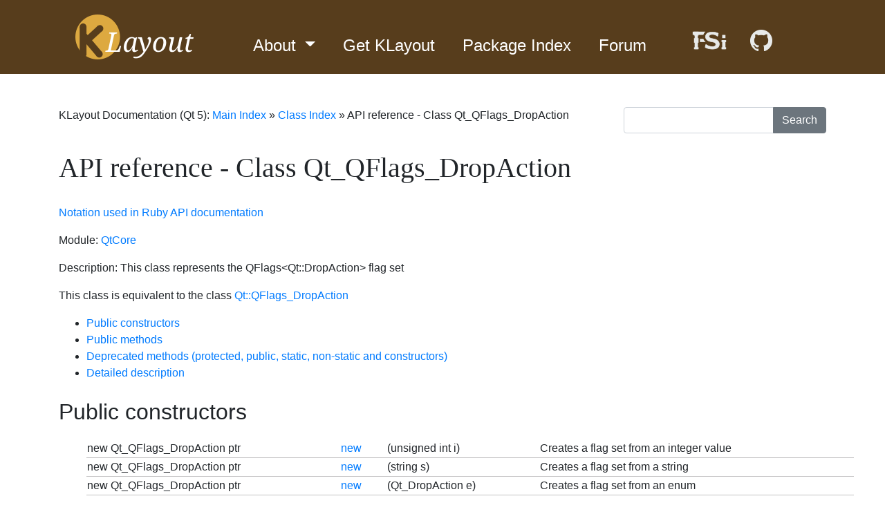

--- FILE ---
content_type: text/html
request_url: https://klayout.de/doc/code/class_Qt_QFlags_DropAction.html
body_size: 4250
content:
<!DOCTYPE HTML PUBLIC "-//W3C//DTD HTML 4.01//EN" "http://www.w3.org/TR/html4/strict.dtd">
<html>
<head>

  <!-- Meta -->
  <meta name="Description" content="KLayout layout viewer and editor project page" /> 
  <meta name="Keywords" content="KLayout OASIS GDS2 viewer editor layout semiconductor mask chip design" /> 
  <meta name="abstract" content="KLayout is a free layout viewer and editor for several formats commonly used in the semiconductor industry to transfer layout data" />
  <meta name="URL" content="https://www.klayout.de/" />
  <meta name="Author" content="Matthias Koefferlein" />
  <meta name="viewport" content="width=device-width, initial-scale=1"/>
  <meta http-equiv="Content-Script-Type" content="text/javascript" />
  <meta http-equiv="Content-Type" content="text/html; charset=utf-8">

  <title>KLayout Layout Viewer And Editor</title>

  <!-- General -->
  <link rel="alternate" type="application/rss+xml" title="RSS" href="http://www.klayout.de/news.xml"/>
  <link rel="stylesheet" type="text/css" href="https://www.klayout.de/format.css?v2.0"/>
  <link rel="shortcut icon" href="https://www.klayout.de/favicon.ico"/>

  <!-- Fonts -->
  <link rel="stylesheet" type="text/css" href="https://www.klayout.de/fonts.css"/>

  <!-- jQuery -->
  <script src="https://www.klayout.de/jquery-3.4.1.min.js"></script>

  <!-- bootstrap -->
  <link href="https://www.klayout.de/bootstrap-4.3.1-dist/css/bootstrap.min.css" rel="stylesheet">
  <script src="https://www.klayout.de/bootstrap-4.3.1-dist/js/bootstrap.min.js"></script>

  <link href="/generated-doc.css" rel="stylesheet">
<link href="/search.css" rel="stylesheet">
<script src="/klayout-search.js"></script>

</head>

<body>

<div class="klayout-header">

  <div class="container mb-5">

    <nav class="navbar navbar-dark navbar-expand-lg">

      <a class="navbar-brand" href="https://www.klayout.de"><img src="https://www.klayout.de/klayout.png" srcset="https://www.klayout.de/klayout-x2.png 2x" alt="KLayout"></a>

      <div class="collapse navbar-collapse" id="navbarToggleExternalContent">

          <ul class="navbar-nav ml-auto mr-auto">

            <li class="nav-item dropdown active mr-4">
              <a class="nav-link dropdown-toggle klayout-menu" href="#" id="navbarDropdown" role="button" data-toggle="dropdown" aria-haspopup="true" aria-expanded="false">
                About
              </a>
              <div class="dropdown-menu" aria-labelledby="navbarDropdown">
                <a class="dropdown-item" href="https://www.klayout.de/intro.html">KLayout Project</a>
                <a class="dropdown-item" href="https://www.klayout.de/doc.html">Documentation</a>
                <a class="dropdown-item" href="https://www.klayout.de/galleries.html">Galleries</a>
                <a class="dropdown-item" href="https://www.klayout.de/credits.html">Credits</a>
                <div class="dropdown-divider"></div>
                <a class="dropdown-item" href="https://www.klayout.de/contact.html">Contact</a>
                <a class="dropdown-item" href="https://www.klayout.de/impressum.html">Impressum / Imprint</a>
                <a class="dropdown-item" href="https://www.klayout.de/privacy_policy.html">Datenschutz / Privacy Policy</a>
              </div>
            </li>
            <li class="nav-item active mr-4">
              <a class="nav-link klayout-menu" href="https://www.klayout.de/build.html">Get KLayout</a>
            </li>
            <li class="nav-item active mr-4">
              <a class="nav-link klayout-menu" href="https://sami.klayout.org">Package Index</a>
            </li>
            <li class="nav-item active mr-5">
              <a class="nav-link klayout-menu" href="https://www.klayout.de/forum">Forum</a>
            </li>
            <li class="nav-item active">
              <span class="nav-link klayout-menu">
                <a href="https://f-si.org"><img src="https://www.klayout.de/f-si_logo_32h_w.png" border="0" title="Free Silicon Foundation" alt="F-Si"/></a>
                <a class="ml-4" href="https://github.com/KLayout"><img src="https://www.klayout.de/GitHub-Mark-32px-white.png" border="0" title="KLayout on GitHub" alt="GitHub"/></a>
              </span>
            </li>

          </ul>

      </div>

      <!-- collapse button -->
      <button class="navbar-toggler" type="button" data-toggle="collapse" data-target="#navbarToggleExternalContent" aria-controls="navbarToggleExternalContent" aria-expanded="false" aria-label="Toggle navigation">
        <span class="navbar-toggler-icon"></span>
      </button>

    </nav>

  </div>

</div>

<div class="container">





<form class="search">
  <div class="input-group">
    <input id="search-text" class="form-control" type="text" onkeydown="klayoutSearchTextChanged()">
    <div class="input-group-append">
      <button class="btn btn-secondary" type="submit" id="search-button" onclick="klayoutSearchClicked(5); event.returnValue = false; return false">Search</button>
    </div>
  </div>
</form>

<div id="search-result">
  <div class="search-results-close-box" onclick="klayoutSearchCloseClicked()"></div>
  <div id="search-results-container">
  </div>
</div>

<div class='klayout-generated-doc'><p class="navigator"><b>KLayout Documentation (Qt 5): </b><a href="../index.html">Main Index</a> » <a href="index.html">Class Index</a> » API reference - Class Qt_QFlags_DropAction</p><h1>API reference - Class Qt_QFlags_DropAction</h1><property name="module" value="QtCore"></property><a name="k_1"></a><p><a href="../about/rba_notation.html">Notation used in Ruby API documentation</a></p><p><b>Module</b>: <a href="module_QtCore.html">QtCore</a></p><p><b>Description</b>: This class represents the QFlags&lt;Qt::DropAction&gt; flag set</p><p>This class is equivalent to the class <a href="class_Qt++QFlags_DropAction.html">Qt::QFlags_DropAction</a></p><ul><li><a href="#h2-13">Public constructors</a></li><li><a href="#h2-22">Public methods</a></li><li><a href="#h2-73">Deprecated methods (protected, public, static, non-static and constructors)</a></li><li><a href="#h2-84">Detailed description</a></li></ul><p></p><a name="h2-13"></a><h2>Public constructors</h2><table><tr class="row0"><td>new Qt_QFlags_DropAction ptr</td><td><b><a href="#method22">new</a></b></td><td>(unsigned int i)</td><td>Creates a flag set from an integer value</td></tr><tr class="row1"><td>new Qt_QFlags_DropAction ptr</td><td><b><a href="#method23">new</a></b></td><td>(string s)</td><td>Creates a flag set from a string</td></tr><tr class="row0"><td>new Qt_QFlags_DropAction ptr</td><td><b><a href="#method24">new</a></b></td><td>(Qt_DropAction e)</td><td>Creates a flag set from an enum</td></tr></table><a name="h2-22"></a><h2>Public methods</h2><table><tr class="row0"><td><i>[const]</i></td><td>bool</td><td><b><a href="#method0">!=</a></b></td><td>(unsigned int other)</td><td>Returns true if the flag set is not equal to the given integer value</td></tr><tr class="row1"><td><i>[const]</i></td><td>bool</td><td><b><a href="#method1">!=</a></b></td><td>(const Qt_QFlags_DropAction i)</td><td>Returns true if the flag set is not equal to the given other flag set</td></tr><tr class="row0"><td><i>[const]</i></td><td>Qt_QFlags_DropAction</td><td><b><a href="#method2">&amp;</a></b></td><td>(const Qt_QFlags_DropAction other)</td><td>Computes the intersection between the two flag sets</td></tr><tr class="row1"><td><i>[const]</i></td><td>Qt_QFlags_DropAction</td><td><b><a href="#method3">&amp;</a></b></td><td>(Qt_DropAction flag)</td><td>Tests whether the given flag is contained in the flag set and returns a null flag set if not</td></tr><tr class="row0"><td><i>[const]</i></td><td>bool</td><td><b><a href="#method4">==</a></b></td><td>(unsigned int other)</td><td>Returns true if the flag set equals the given integer value</td></tr><tr class="row1"><td><i>[const]</i></td><td>bool</td><td><b><a href="#method5">==</a></b></td><td>(const Qt_QFlags_DropAction i)</td><td>Returns true if the flag set equals the given other flag set</td></tr><tr class="row0"><td><i>[const]</i></td><td>Qt_QFlags_DropAction</td><td><b><a href="#method6">^</a></b></td><td>(const Qt_QFlags_DropAction other)</td><td>Computes the exclusive-or between the flag set and the other flag set</td></tr><tr class="row1"><td><i>[const]</i></td><td>Qt_QFlags_DropAction</td><td><b><a href="#method7">^</a></b></td><td>(Qt_DropAction flag)</td><td>Inverts the given flag in the flag set and returns the new flag set</td></tr><tr class="row0"><td><i>[const]</i></td><td>Qt_QFlags_DropAction ptr</td><td><b><a href="#method8">_const_cast</a></b></td><td></td><td>Returns a non-const reference to self.</td></tr><tr class="row1"><td></td><td>void</td><td><b><a href="#method9">_create</a></b></td><td></td><td>Ensures the C++ object is created</td></tr><tr class="row0"><td></td><td>void</td><td><b><a href="#method10">_destroy</a></b></td><td></td><td>Explicitly destroys the object</td></tr><tr class="row1"><td><i>[const]</i></td><td>bool</td><td><b><a href="#method11">_destroyed?</a></b></td><td></td><td>Returns a value indicating whether the object was already destroyed</td></tr><tr class="row0"><td><i>[const]</i></td><td>bool</td><td><b><a href="#method12">_is_const_object?</a></b></td><td></td><td>Returns a value indicating whether the reference is a const reference</td></tr><tr class="row1"><td></td><td>void</td><td><b><a href="#method13">_manage</a></b></td><td></td><td>Marks the object as managed by the script side.</td></tr><tr class="row0"><td></td><td>void</td><td><b><a href="#method14">_unmanage</a></b></td><td></td><td>Marks the object as no longer owned by the script side.</td></tr><tr class="row1"><td></td><td>void</td><td><b><a href="#method15">assign</a></b></td><td>(const Qt_QFlags_DropAction other)</td><td>Assigns another object to self</td></tr><tr class="row0"><td><i>[const]</i></td><td>new Qt_QFlags_DropAction ptr</td><td><b><a href="#method19">dup</a></b></td><td></td><td>Creates a copy of self</td></tr><tr class="row1"><td><i>[const]</i></td><td>string</td><td><b><a href="#method20">inspect</a></b></td><td></td><td>Converts the flag set to a visual string</td></tr><tr class="row0"><td><i>[const]</i></td><td>bool</td><td><b><a href="#method25">testFlag</a></b></td><td>(Qt_DropAction flag)</td><td>Tests whether the flag set contains the given flag</td></tr><tr class="row1"><td><i>[const]</i></td><td>unsigned int</td><td><b><a href="#method26">to_i</a></b></td><td></td><td>Converts the flag set to an integer</td></tr><tr class="row0"><td><i>[const]</i></td><td>string</td><td><b><a href="#method27">to_s</a></b></td><td></td><td>Converts the flag set to a string</td></tr><tr class="row1"><td><i>[const]</i></td><td>Qt_QFlags_DropAction</td><td><b><a href="#method28">|</a></b></td><td>(const Qt_QFlags_DropAction other)</td><td>Computes the union of two flag sets</td></tr><tr class="row0"><td><i>[const]</i></td><td>Qt_QFlags_DropAction</td><td><b><a href="#method29">|</a></b></td><td>(Qt_DropAction flag)</td><td>Adds the given flag to the flag set and returns the new flag set</td></tr><tr class="row1"><td><i>[const]</i></td><td>Qt_QFlags_DropAction</td><td><b><a href="#method30">~</a></b></td><td></td><td>Returns the inverted flag set</td></tr></table><a name="h2-73"></a><h2>Deprecated methods (protected, public, static, non-static and constructors)</h2><table><tr class="row0"><td></td><td>void</td><td><b><a href="#method16">create</a></b></td><td></td><td>Use of this method is deprecated. Use _create instead</td></tr><tr class="row1"><td></td><td>void</td><td><b><a href="#method17">destroy</a></b></td><td></td><td>Use of this method is deprecated. Use _destroy instead</td></tr><tr class="row0"><td><i>[const]</i></td><td>bool</td><td><b><a href="#method18">destroyed?</a></b></td><td></td><td>Use of this method is deprecated. Use _destroyed? instead</td></tr><tr class="row1"><td><i>[const]</i></td><td>bool</td><td><b><a href="#method21">is_const_object?</a></b></td><td></td><td>Use of this method is deprecated. Use _is_const_object? instead</td></tr></table><a name="detailed"></a><a name="h2-84"></a><h2>Detailed description</h2><table><tr class="bigrow0"><td rowspan="2"><a name="h3-85"></a><h3>!=</h3></td><td style="padding-bottom: 16px"><a name="method0"></a><a name="m_!="></a><a name="k_2"></a><p><b>(1) Signature</b>: <i>[const] </i>bool <b> != </b> (unsigned int other)</p><p><b>Description</b>: Returns true if the flag set is not equal to the given integer value</p></td></tr><tr class="bigrow0"><td style="padding-bottom: 16px"><a name="method1"></a><a name="m_!="></a><a name="k_3"></a><p><b>(2) Signature</b>: <i>[const] </i>bool <b> != </b> (const <a href="class_Qt_QFlags_DropAction.html">Qt_QFlags_DropAction</a> i)</p><p><b>Description</b>: Returns true if the flag set is not equal to the given other flag set</p></td></tr><tr class="bigrow1"><td rowspan="2"><a name="h3-92"></a><h3>&amp;</h3></td><td style="padding-bottom: 16px"><a name="method2"></a><a name="m_&amp;"></a><a name="k_4"></a><p><b>(1) Signature</b>: <i>[const] </i><a href="class_Qt_QFlags_DropAction.html">Qt_QFlags_DropAction</a><b> &amp; </b> (const <a href="class_Qt_QFlags_DropAction.html">Qt_QFlags_DropAction</a> other)</p><p><b>Description</b>: Computes the intersection between the two flag sets</p></td></tr><tr class="bigrow1"><td style="padding-bottom: 16px"><a name="method3"></a><a name="m_&amp;"></a><a name="k_5"></a><p><b>(2) Signature</b>: <i>[const] </i><a href="class_Qt_QFlags_DropAction.html">Qt_QFlags_DropAction</a><b> &amp; </b> (<a href="class_Qt_DropAction.html">Qt_DropAction</a> flag)</p><p><b>Description</b>: Tests whether the given flag is contained in the flag set and returns a null flag set if not</p></td></tr><tr class="bigrow0"><td rowspan="2"><a name="h3-99"></a><h3>==</h3></td><td style="padding-bottom: 16px"><a name="method4"></a><a name="m_=="></a><a name="k_6"></a><p><b>(1) Signature</b>: <i>[const] </i>bool <b> == </b> (unsigned int other)</p><p><b>Description</b>: Returns true if the flag set equals the given integer value</p></td></tr><tr class="bigrow0"><td style="padding-bottom: 16px"><a name="method5"></a><a name="m_=="></a><a name="k_7"></a><p><b>(2) Signature</b>: <i>[const] </i>bool <b> == </b> (const <a href="class_Qt_QFlags_DropAction.html">Qt_QFlags_DropAction</a> i)</p><p><b>Description</b>: Returns true if the flag set equals the given other flag set</p></td></tr><tr class="bigrow1"><td rowspan="2"><a name="h3-106"></a><h3>^</h3></td><td style="padding-bottom: 16px"><a name="method6"></a><a name="m_^"></a><a name="k_8"></a><p><b>(1) Signature</b>: <i>[const] </i><a href="class_Qt_QFlags_DropAction.html">Qt_QFlags_DropAction</a><b> ^ </b> (const <a href="class_Qt_QFlags_DropAction.html">Qt_QFlags_DropAction</a> other)</p><p><b>Description</b>: Computes the exclusive-or between the flag set and the other flag set</p></td></tr><tr class="bigrow1"><td style="padding-bottom: 16px"><a name="method7"></a><a name="m_^"></a><a name="k_9"></a><p><b>(2) Signature</b>: <i>[const] </i><a href="class_Qt_QFlags_DropAction.html">Qt_QFlags_DropAction</a><b> ^ </b> (<a href="class_Qt_DropAction.html">Qt_DropAction</a> flag)</p><p><b>Description</b>: Inverts the given flag in the flag set and returns the new flag set</p></td></tr><tr class="bigrow0"><td><a name="h3-113"></a><h3>_const_cast</h3></td><td style="padding-bottom: 16px"><a name="method8"></a><a name="m__const_cast"></a><a name="k_10"></a><p><b>Signature</b>: <i>[const] </i><a href="class_Qt_QFlags_DropAction.html">Qt_QFlags_DropAction</a> ptr <b> _const_cast </b></p><p><b>Description</b>: Returns a non-const reference to self.</p><p><p>
Basically, this method allows turning a const object reference to a non-const one. This method is provided as last resort to remove the constness from an object. Usually there is a good reason for a const object reference, so using this method may have undesired side effects.</p><p>This method has been introduced in version 0.29.6.</p></p></td></tr><tr class="bigrow1"><td><a name="h3-119"></a><h3>_create</h3></td><td style="padding-bottom: 16px"><a name="method9"></a><a name="m__create"></a><a name="k_11"></a><p><b>Signature</b>: void <b> _create </b></p><p><b>Description</b>: Ensures the C++ object is created</p><p><p>
Use this method to ensure the C++ object is created, for example to ensure that resources are allocated. Usually C++ objects are created on demand and not necessarily when the script object is created.</p></p></td></tr><tr class="bigrow0"><td><a name="h3-125"></a><h3>_destroy</h3></td><td style="padding-bottom: 16px"><a name="method10"></a><a name="m__destroy"></a><a name="k_12"></a><p><b>Signature</b>: void <b> _destroy </b></p><p><b>Description</b>: Explicitly destroys the object</p><p><p>
Explicitly destroys the object on C++ side if it was owned by the script interpreter. Subsequent access to this object will throw an exception.
If the object is not owned by the script, this method will do nothing.</p></p></td></tr><tr class="bigrow1"><td><a name="h3-132"></a><h3>_destroyed?</h3></td><td style="padding-bottom: 16px"><a name="method11"></a><a name="m__destroyed?"></a><a name="k_13"></a><p><b>Signature</b>: <i>[const] </i>bool <b> _destroyed? </b></p><p><b>Description</b>: Returns a value indicating whether the object was already destroyed</p><p><p>
This method returns true, if the object was destroyed, either explicitly or by the C++ side.
The latter may happen, if the object is owned by a C++ object which got destroyed itself.</p></p></td></tr><tr class="bigrow0"><td><a name="h3-139"></a><h3>_is_const_object?</h3></td><td style="padding-bottom: 16px"><a name="method12"></a><a name="m__is_const_object?"></a><a name="k_14"></a><p><b>Signature</b>: <i>[const] </i>bool <b> _is_const_object? </b></p><p><b>Description</b>: Returns a value indicating whether the reference is a const reference</p><p><p>
This method returns true, if self is a const reference.
In that case, only const methods may be called on self.</p></p></td></tr><tr class="bigrow1"><td><a name="h3-146"></a><h3>_manage</h3></td><td style="padding-bottom: 16px"><a name="method13"></a><a name="m__manage"></a><a name="k_15"></a><p><b>Signature</b>: void <b> _manage </b></p><p><b>Description</b>: Marks the object as managed by the script side.</p><p><p>
After calling this method on an object, the script side will be responsible for the management of the object. This method may be called if an object is returned from a C++ function and the object is known not to be owned by any C++ instance. If necessary, the script side may delete the object if the script's reference is no longer required.</p><p>Usually it's not required to call this method. It has been introduced in version 0.24.</p></p></td></tr><tr class="bigrow0"><td><a name="h3-152"></a><h3>_unmanage</h3></td><td style="padding-bottom: 16px"><a name="method14"></a><a name="m__unmanage"></a><a name="k_16"></a><p><b>Signature</b>: void <b> _unmanage </b></p><p><b>Description</b>: Marks the object as no longer owned by the script side.</p><p><p>
Calling this method will make this object no longer owned by the script's memory management. Instead, the object must be managed in some other way. Usually this method may be called if it is known that some C++ object holds and manages this object. Technically speaking, this method will turn the script's reference into a weak reference. After the script engine decides to delete the reference, the object itself will still exist. If the object is not managed otherwise, memory leaks will occur.</p><p>Usually it's not required to call this method. It has been introduced in version 0.24.</p></p></td></tr><tr class="bigrow1"><td><a name="h3-158"></a><h3>assign</h3></td><td style="padding-bottom: 16px"><a name="method15"></a><a name="m_assign"></a><a name="k_17"></a><p><b>Signature</b>: void <b> assign </b> (const <a href="class_Qt_QFlags_DropAction.html">Qt_QFlags_DropAction</a> other)</p><p><b>Description</b>: Assigns another object to self</p></td></tr><tr class="bigrow0"><td><a name="h3-162"></a><h3>create</h3></td><td style="padding-bottom: 16px"><a name="method16"></a><a name="m_create"></a><a name="k_18"></a><p><b>Signature</b>: void <b> create </b></p><p><b>Description</b>: Ensures the C++ object is created</p><p>Use of this method is deprecated. Use _create instead</p><p><p>
Use this method to ensure the C++ object is created, for example to ensure that resources are allocated. Usually C++ objects are created on demand and not necessarily when the script object is created.</p></p></td></tr><tr class="bigrow1"><td><a name="h3-169"></a><h3>destroy</h3></td><td style="padding-bottom: 16px"><a name="method17"></a><a name="m_destroy"></a><a name="k_19"></a><p><b>Signature</b>: void <b> destroy </b></p><p><b>Description</b>: Explicitly destroys the object</p><p>Use of this method is deprecated. Use _destroy instead</p><p><p>
Explicitly destroys the object on C++ side if it was owned by the script interpreter. Subsequent access to this object will throw an exception.
If the object is not owned by the script, this method will do nothing.</p></p></td></tr><tr class="bigrow0"><td><a name="h3-177"></a><h3>destroyed?</h3></td><td style="padding-bottom: 16px"><a name="method18"></a><a name="m_destroyed?"></a><a name="k_20"></a><p><b>Signature</b>: <i>[const] </i>bool <b> destroyed? </b></p><p><b>Description</b>: Returns a value indicating whether the object was already destroyed</p><p>Use of this method is deprecated. Use _destroyed? instead</p><p><p>
This method returns true, if the object was destroyed, either explicitly or by the C++ side.
The latter may happen, if the object is owned by a C++ object which got destroyed itself.</p></p></td></tr><tr class="bigrow1"><td><a name="h3-185"></a><h3>dup</h3></td><td style="padding-bottom: 16px"><a name="method19"></a><a name="m_dup"></a><a name="k_21"></a><p><b>Signature</b>: <i>[const] </i>new <a href="class_Qt_QFlags_DropAction.html">Qt_QFlags_DropAction</a> ptr <b> dup </b></p><p><b>Description</b>: Creates a copy of self</p><p><b>Python specific notes: </b><br>This method also implements '__copy__' and '__deepcopy__'.<br></p></td></tr><tr class="bigrow0"><td><a name="h3-190"></a><h3>inspect</h3></td><td style="padding-bottom: 16px"><a name="method20"></a><a name="m_inspect"></a><a name="k_22"></a><p><b>Signature</b>: <i>[const] </i>string <b> inspect </b></p><p><b>Description</b>: Converts the flag set to a visual string</p><p><b>Python specific notes: </b><br>This method is also available as 'repr(object)'.<br></p></td></tr><tr class="bigrow1"><td><a name="h3-195"></a><h3>is_const_object?</h3></td><td style="padding-bottom: 16px"><a name="method21"></a><a name="m_is_const_object?"></a><a name="k_23"></a><p><b>Signature</b>: <i>[const] </i>bool <b> is_const_object? </b></p><p><b>Description</b>: Returns a value indicating whether the reference is a const reference</p><p>Use of this method is deprecated. Use _is_const_object? instead</p><p><p>
This method returns true, if self is a const reference.
In that case, only const methods may be called on self.</p></p></td></tr><tr class="bigrow0"><td rowspan="3"><a name="h3-203"></a><h3>new</h3></td><td style="padding-bottom: 16px"><a name="method22"></a><a name="m_new"></a><a name="k_24"></a><p><b>(1) Signature</b>: <i>[static] </i>new <a href="class_Qt_QFlags_DropAction.html">Qt_QFlags_DropAction</a> ptr <b> new </b> (unsigned int i)</p><p><b>Description</b>: Creates a flag set from an integer value</p><p><b>Python specific notes: </b><br>This method is the default initializer of the object.<br></p></td></tr><tr class="bigrow0"><td style="padding-bottom: 16px"><a name="method23"></a><a name="m_new"></a><a name="k_25"></a><p><b>(2) Signature</b>: <i>[static] </i>new <a href="class_Qt_QFlags_DropAction.html">Qt_QFlags_DropAction</a> ptr <b> new </b> (string s)</p><p><b>Description</b>: Creates a flag set from a string</p><p><b>Python specific notes: </b><br>This method is the default initializer of the object.<br></p></td></tr><tr class="bigrow0"><td style="padding-bottom: 16px"><a name="method24"></a><a name="m_new"></a><a name="k_26"></a><p><b>(3) Signature</b>: <i>[static] </i>new <a href="class_Qt_QFlags_DropAction.html">Qt_QFlags_DropAction</a> ptr <b> new </b> (<a href="class_Qt_DropAction.html">Qt_DropAction</a> e)</p><p><b>Description</b>: Creates a flag set from an enum</p><p><b>Python specific notes: </b><br>This method is the default initializer of the object.<br></p></td></tr><tr class="bigrow1"><td><a name="h3-216"></a><h3>testFlag</h3></td><td style="padding-bottom: 16px"><a name="method25"></a><a name="m_testFlag"></a><a name="k_27"></a><p><b>Signature</b>: <i>[const] </i>bool <b> testFlag </b> (<a href="class_Qt_DropAction.html">Qt_DropAction</a> flag)</p><p><b>Description</b>: Tests whether the flag set contains the given flag</p></td></tr><tr class="bigrow0"><td><a name="h3-220"></a><h3>to_i</h3></td><td style="padding-bottom: 16px"><a name="method26"></a><a name="m_to_i"></a><a name="k_28"></a><p><b>Signature</b>: <i>[const] </i>unsigned int <b> to_i </b></p><p><b>Description</b>: Converts the flag set to an integer</p><p><b>Python specific notes: </b><br>This method is also available as 'int(object)'.<br></p></td></tr><tr class="bigrow1"><td><a name="h3-225"></a><h3>to_s</h3></td><td style="padding-bottom: 16px"><a name="method27"></a><a name="m_to_s"></a><a name="k_29"></a><p><b>Signature</b>: <i>[const] </i>string <b> to_s </b></p><p><b>Description</b>: Converts the flag set to a string</p><p><b>Python specific notes: </b><br>This method is also available as 'str(object)'.<br></p></td></tr><tr class="bigrow0"><td rowspan="2"><a name="h3-230"></a><h3>|</h3></td><td style="padding-bottom: 16px"><a name="method28"></a><a name="m_|"></a><a name="k_30"></a><p><b>(1) Signature</b>: <i>[const] </i><a href="class_Qt_QFlags_DropAction.html">Qt_QFlags_DropAction</a><b> | </b> (const <a href="class_Qt_QFlags_DropAction.html">Qt_QFlags_DropAction</a> other)</p><p><b>Description</b>: Computes the union of two flag sets</p></td></tr><tr class="bigrow0"><td style="padding-bottom: 16px"><a name="method29"></a><a name="m_|"></a><a name="k_31"></a><p><b>(2) Signature</b>: <i>[const] </i><a href="class_Qt_QFlags_DropAction.html">Qt_QFlags_DropAction</a><b> | </b> (<a href="class_Qt_DropAction.html">Qt_DropAction</a> flag)</p><p><b>Description</b>: Adds the given flag to the flag set and returns the new flag set</p></td></tr><tr class="bigrow1"><td><a name="h3-237"></a><h3>~</h3></td><td style="padding-bottom: 16px"><a name="method30"></a><a name="m_~"></a><a name="k_32"></a><p><b>Signature</b>: <i>[const] </i><a href="class_Qt_QFlags_DropAction.html">Qt_QFlags_DropAction</a><b> ~ </b></p><p><b>Description</b>: Returns the inverted flag set</p></td></tr></table></div>
</div>
</body>
</html>



--- FILE ---
content_type: text/css
request_url: https://www.klayout.de/fonts.css
body_size: 884
content:

/* roboto-300 - latin */
@font-face {
  font-family: 'Roboto';
  font-style: normal;
  font-weight: 300;
  src: url('https://www.klayout.de/fonts/roboto-v20-latin-300.eot'); /* IE9 Compat Modes */
  src: local('Roboto Light'), local('Roboto-Light'),
       url('https://www.klayout.de/fonts/roboto-v20-latin-300.eot?#iefix') format('embedded-opentype'), /* IE6-IE8 */
       url('https://www.klayout.de/fonts/roboto-v20-latin-300.woff2') format('woff2'), /* Super Modern Browsers */
       url('https://www.klayout.de/fonts/roboto-v20-latin-300.woff') format('woff'), /* Modern Browsers */
       url('https://www.klayout.de/fonts/roboto-v20-latin-300.ttf') format('truetype'), /* Safari, Android, iOS */
       url('https://www.klayout.de/fonts/roboto-v20-latin-300.svg#Roboto') format('svg'); /* Legacy iOS */
}

/* roboto-300italic - latin */
@font-face {
  font-family: 'Roboto';
  font-style: italic;
  font-weight: 300;
  src: url('https://www.klayout.de/fonts/roboto-v20-latin-300italic.eot'); /* IE9 Compat Modes */
  src: local('Roboto Light Italic'), local('Roboto-LightItalic'),
       url('https://www.klayout.de/fonts/roboto-v20-latin-300italic.eot?#iefix') format('embedded-opentype'), /* IE6-IE8 */
       url('https://www.klayout.de/fonts/roboto-v20-latin-300italic.woff2') format('woff2'), /* Super Modern Browsers */
       url('https://www.klayout.de/fonts/roboto-v20-latin-300italic.woff') format('woff'), /* Modern Browsers */
       url('https://www.klayout.de/fonts/roboto-v20-latin-300italic.ttf') format('truetype'), /* Safari, Android, iOS */
       url('https://www.klayout.de/fonts/roboto-v20-latin-300italic.svg#Roboto') format('svg'); /* Legacy iOS */
}

/* roboto-regular - latin */
@font-face {
  font-family: 'Roboto';
  font-style: normal;
  font-weight: 400;
  src: url('https://www.klayout.de/fonts/roboto-v20-latin-regular.eot'); /* IE9 Compat Modes */
  src: local('Roboto'), local('Roboto-Regular'),
       url('https://www.klayout.de/fonts/roboto-v20-latin-regular.eot?#iefix') format('embedded-opentype'), /* IE6-IE8 */
       url('https://www.klayout.de/fonts/roboto-v20-latin-regular.woff2') format('woff2'), /* Super Modern Browsers */
       url('https://www.klayout.de/fonts/roboto-v20-latin-regular.woff') format('woff'), /* Modern Browsers */
       url('https://www.klayout.de/fonts/roboto-v20-latin-regular.ttf') format('truetype'), /* Safari, Android, iOS */
       url('https://www.klayout.de/fonts/roboto-v20-latin-regular.svg#Roboto') format('svg'); /* Legacy iOS */
}

/* roboto-italic - latin */
@font-face {
  font-family: 'Roboto';
  font-style: italic;
  font-weight: 400;
  src: url('https://www.klayout.de/fonts/roboto-v20-latin-italic.eot'); /* IE9 Compat Modes */
  src: local('Roboto Italic'), local('Roboto-Italic'),
       url('https://www.klayout.de/fonts/roboto-v20-latin-italic.eot?#iefix') format('embedded-opentype'), /* IE6-IE8 */
       url('https://www.klayout.de/fonts/roboto-v20-latin-italic.woff2') format('woff2'), /* Super Modern Browsers */
       url('https://www.klayout.de/fonts/roboto-v20-latin-italic.woff') format('woff'), /* Modern Browsers */
       url('https://www.klayout.de/fonts/roboto-v20-latin-italic.ttf') format('truetype'), /* Safari, Android, iOS */
       url('https://www.klayout.de/fonts/roboto-v20-latin-italic.svg#Roboto') format('svg'); /* Legacy iOS */
}

/* roboto-500 - latin */
@font-face {
  font-family: 'Roboto';
  font-style: normal;
  font-weight: 500;
  src: url('https://www.klayout.de/fonts/roboto-v20-latin-500.eot'); /* IE9 Compat Modes */
  src: local('Roboto Medium'), local('Roboto-Medium'),
       url('https://www.klayout.de/fonts/roboto-v20-latin-500.eot?#iefix') format('embedded-opentype'), /* IE6-IE8 */
       url('https://www.klayout.de/fonts/roboto-v20-latin-500.woff2') format('woff2'), /* Super Modern Browsers */
       url('https://www.klayout.de/fonts/roboto-v20-latin-500.woff') format('woff'), /* Modern Browsers */
       url('https://www.klayout.de/fonts/roboto-v20-latin-500.ttf') format('truetype'), /* Safari, Android, iOS */
       url('https://www.klayout.de/fonts/roboto-v20-latin-500.svg#Roboto') format('svg'); /* Legacy iOS */
}

/* roboto-500italic - latin */
@font-face {
  font-family: 'Roboto';
  font-style: italic;
  font-weight: 500;
  src: url('https://www.klayout.de/fonts/roboto-v20-latin-500italic.eot'); /* IE9 Compat Modes */
  src: local('Roboto Medium Italic'), local('Roboto-MediumItalic'),
       url('https://www.klayout.de/fonts/roboto-v20-latin-500italic.eot?#iefix') format('embedded-opentype'), /* IE6-IE8 */
       url('https://www.klayout.de/fonts/roboto-v20-latin-500italic.woff2') format('woff2'), /* Super Modern Browsers */
       url('https://www.klayout.de/fonts/roboto-v20-latin-500italic.woff') format('woff'), /* Modern Browsers */
       url('https://www.klayout.de/fonts/roboto-v20-latin-500italic.ttf') format('truetype'), /* Safari, Android, iOS */
       url('https://www.klayout.de/fonts/roboto-v20-latin-500italic.svg#Roboto') format('svg'); /* Legacy iOS */
}

/* roboto-700 - latin */
@font-face {
  font-family: 'Roboto';
  font-style: normal;
  font-weight: 700;
  src: url('https://www.klayout.de/fonts/roboto-v20-latin-700.eot'); /* IE9 Compat Modes */
  src: local('Roboto Bold'), local('Roboto-Bold'),
       url('https://www.klayout.de/fonts/roboto-v20-latin-700.eot?#iefix') format('embedded-opentype'), /* IE6-IE8 */
       url('https://www.klayout.de/fonts/roboto-v20-latin-700.woff2') format('woff2'), /* Super Modern Browsers */
       url('https://www.klayout.de/fonts/roboto-v20-latin-700.woff') format('woff'), /* Modern Browsers */
       url('https://www.klayout.de/fonts/roboto-v20-latin-700.ttf') format('truetype'), /* Safari, Android, iOS */
       url('https://www.klayout.de/fonts/roboto-v20-latin-700.svg#Roboto') format('svg'); /* Legacy iOS */
}

/* roboto-700italic - latin */
@font-face {
  font-family: 'Roboto';
  font-style: italic;
  font-weight: 700;
  src: url('https://www.klayout.de/fonts/roboto-v20-latin-700italic.eot'); /* IE9 Compat Modes */
  src: local('Roboto Bold Italic'), local('Roboto-BoldItalic'),
       url('https://www.klayout.de/fonts/roboto-v20-latin-700italic.eot?#iefix') format('embedded-opentype'), /* IE6-IE8 */
       url('https://www.klayout.de/fonts/roboto-v20-latin-700italic.woff2') format('woff2'), /* Super Modern Browsers */
       url('https://www.klayout.de/fonts/roboto-v20-latin-700italic.woff') format('woff'), /* Modern Browsers */
       url('https://www.klayout.de/fonts/roboto-v20-latin-700italic.ttf') format('truetype'), /* Safari, Android, iOS */
       url('https://www.klayout.de/fonts/roboto-v20-latin-700italic.svg#Roboto') format('svg'); /* Legacy iOS */
}

/* roboto-condensed-300 - latin */
@font-face {
  font-family: 'Roboto Condensed';
  font-style: normal;
  font-weight: 300;
  src: url('https://www.klayout.de/fonts/roboto-condensed-v18-latin-300.eot'); /* IE9 Compat Modes */
  src: local('Roboto Condensed Light'), local('RobotoCondensed-Light'),
       url('https://www.klayout.de/fonts/roboto-condensed-v18-latin-300.eot?#iefix') format('embedded-opentype'), /* IE6-IE8 */
       url('https://www.klayout.de/fonts/roboto-condensed-v18-latin-300.woff2') format('woff2'), /* Super Modern Browsers */
       url('https://www.klayout.de/fonts/roboto-condensed-v18-latin-300.woff') format('woff'), /* Modern Browsers */
       url('https://www.klayout.de/fonts/roboto-condensed-v18-latin-300.ttf') format('truetype'), /* Safari, Android, iOS */
       url('https://www.klayout.de/fonts/roboto-condensed-v18-latin-300.svg#RobotoCondensed') format('svg'); /* Legacy iOS */
}

/* roboto-condensed-300italic - latin */
@font-face {
  font-family: 'Roboto Condensed';
  font-style: italic;
  font-weight: 300;
  src: url('https://www.klayout.de/fonts/roboto-condensed-v18-latin-300italic.eot'); /* IE9 Compat Modes */
  src: local('Roboto Condensed Light Italic'), local('RobotoCondensed-LightItalic'),
       url('https://www.klayout.de/fonts/roboto-condensed-v18-latin-300italic.eot?#iefix') format('embedded-opentype'), /* IE6-IE8 */
       url('https://www.klayout.de/fonts/roboto-condensed-v18-latin-300italic.woff2') format('woff2'), /* Super Modern Browsers */
       url('https://www.klayout.de/fonts/roboto-condensed-v18-latin-300italic.woff') format('woff'), /* Modern Browsers */
       url('https://www.klayout.de/fonts/roboto-condensed-v18-latin-300italic.ttf') format('truetype'), /* Safari, Android, iOS */
       url('https://www.klayout.de/fonts/roboto-condensed-v18-latin-300italic.svg#RobotoCondensed') format('svg'); /* Legacy iOS */
}

/* roboto-condensed-regular - latin */
@font-face {
  font-family: 'Roboto Condensed';
  font-style: normal;
  font-weight: 400;
  src: url('https://www.klayout.de/fonts/roboto-condensed-v18-latin-regular.eot'); /* IE9 Compat Modes */
  src: local('Roboto Condensed'), local('RobotoCondensed-Regular'),
       url('https://www.klayout.de/fonts/roboto-condensed-v18-latin-regular.eot?#iefix') format('embedded-opentype'), /* IE6-IE8 */
       url('https://www.klayout.de/fonts/roboto-condensed-v18-latin-regular.woff2') format('woff2'), /* Super Modern Browsers */
       url('https://www.klayout.de/fonts/roboto-condensed-v18-latin-regular.woff') format('woff'), /* Modern Browsers */
       url('https://www.klayout.de/fonts/roboto-condensed-v18-latin-regular.ttf') format('truetype'), /* Safari, Android, iOS */
       url('https://www.klayout.de/fonts/roboto-condensed-v18-latin-regular.svg#RobotoCondensed') format('svg'); /* Legacy iOS */
}

/* roboto-condensed-italic - latin */
@font-face {
  font-family: 'Roboto Condensed';
  font-style: italic;
  font-weight: 400;
  src: url('https://www.klayout.de/fonts/roboto-condensed-v18-latin-italic.eot'); /* IE9 Compat Modes */
  src: local('Roboto Condensed Italic'), local('RobotoCondensed-Italic'),
       url('https://www.klayout.de/fonts/roboto-condensed-v18-latin-italic.eot?#iefix') format('embedded-opentype'), /* IE6-IE8 */
       url('https://www.klayout.de/fonts/roboto-condensed-v18-latin-italic.woff2') format('woff2'), /* Super Modern Browsers */
       url('https://www.klayout.de/fonts/roboto-condensed-v18-latin-italic.woff') format('woff'), /* Modern Browsers */
       url('https://www.klayout.de/fonts/roboto-condensed-v18-latin-italic.ttf') format('truetype'), /* Safari, Android, iOS */
       url('https://www.klayout.de/fonts/roboto-condensed-v18-latin-italic.svg#RobotoCondensed') format('svg'); /* Legacy iOS */
}

/* roboto-condensed-700 - latin */
@font-face {
  font-family: 'Roboto Condensed';
  font-style: normal;
  font-weight: 700;
  src: url('https://www.klayout.de/fonts/roboto-condensed-v18-latin-700.eot'); /* IE9 Compat Modes */
  src: local('Roboto Condensed Bold'), local('RobotoCondensed-Bold'),
       url('https://www.klayout.de/fonts/roboto-condensed-v18-latin-700.eot?#iefix') format('embedded-opentype'), /* IE6-IE8 */
       url('https://www.klayout.de/fonts/roboto-condensed-v18-latin-700.woff2') format('woff2'), /* Super Modern Browsers */
       url('https://www.klayout.de/fonts/roboto-condensed-v18-latin-700.woff') format('woff'), /* Modern Browsers */
       url('https://www.klayout.de/fonts/roboto-condensed-v18-latin-700.ttf') format('truetype'), /* Safari, Android, iOS */
       url('https://www.klayout.de/fonts/roboto-condensed-v18-latin-700.svg#RobotoCondensed') format('svg'); /* Legacy iOS */
}

/* roboto-condensed-700italic - latin */
@font-face {
  font-family: 'Roboto Condensed';
  font-style: italic;
  font-weight: 700;
  src: url('https://www.klayout.de/fonts/roboto-condensed-v18-latin-700italic.eot'); /* IE9 Compat Modes */
  src: local('Roboto Condensed Bold Italic'), local('RobotoCondensed-BoldItalic'),
       url('https://www.klayout.de/fonts/roboto-condensed-v18-latin-700italic.eot?#iefix') format('embedded-opentype'), /* IE6-IE8 */
       url('https://www.klayout.de/fonts/roboto-condensed-v18-latin-700italic.woff2') format('woff2'), /* Super Modern Browsers */
       url('https://www.klayout.de/fonts/roboto-condensed-v18-latin-700italic.woff') format('woff'), /* Modern Browsers */
       url('https://www.klayout.de/fonts/roboto-condensed-v18-latin-700italic.ttf') format('truetype'), /* Safari, Android, iOS */
       url('https://www.klayout.de/fonts/roboto-condensed-v18-latin-700italic.svg#RobotoCondensed') format('svg'); /* Legacy iOS */
}

/* roboto-mono-300 - latin */
@font-face {
  font-family: 'Roboto Mono';
  font-style: normal;
  font-weight: 300;
  src: url('https://www.klayout.de/fonts/roboto-mono-v7-latin-300.eot'); /* IE9 Compat Modes */
  src: local('Roboto Mono Light'), local('RobotoMono-Light'),
       url('https://www.klayout.de/fonts/roboto-mono-v7-latin-300.eot?#iefix') format('embedded-opentype'), /* IE6-IE8 */
       url('https://www.klayout.de/fonts/roboto-mono-v7-latin-300.woff2') format('woff2'), /* Super Modern Browsers */
       url('https://www.klayout.de/fonts/roboto-mono-v7-latin-300.woff') format('woff'), /* Modern Browsers */
       url('https://www.klayout.de/fonts/roboto-mono-v7-latin-300.ttf') format('truetype'), /* Safari, Android, iOS */
       url('https://www.klayout.de/fonts/roboto-mono-v7-latin-300.svg#RobotoMono') format('svg'); /* Legacy iOS */
}

/* roboto-mono-300italic - latin */
@font-face {
  font-family: 'Roboto Mono';
  font-style: italic;
  font-weight: 300;
  src: url('https://www.klayout.de/fonts/roboto-mono-v7-latin-300italic.eot'); /* IE9 Compat Modes */
  src: local('Roboto Mono Light Italic'), local('RobotoMono-LightItalic'),
       url('https://www.klayout.de/fonts/roboto-mono-v7-latin-300italic.eot?#iefix') format('embedded-opentype'), /* IE6-IE8 */
       url('https://www.klayout.de/fonts/roboto-mono-v7-latin-300italic.woff2') format('woff2'), /* Super Modern Browsers */
       url('https://www.klayout.de/fonts/roboto-mono-v7-latin-300italic.woff') format('woff'), /* Modern Browsers */
       url('https://www.klayout.de/fonts/roboto-mono-v7-latin-300italic.ttf') format('truetype'), /* Safari, Android, iOS */
       url('https://www.klayout.de/fonts/roboto-mono-v7-latin-300italic.svg#RobotoMono') format('svg'); /* Legacy iOS */
}

/* roboto-mono-regular - latin */
@font-face {
  font-family: 'Roboto Mono';
  font-style: normal;
  font-weight: 400;
  src: url('https://www.klayout.de/fonts/roboto-mono-v7-latin-regular.eot'); /* IE9 Compat Modes */
  src: local('Roboto Mono'), local('RobotoMono-Regular'),
       url('https://www.klayout.de/fonts/roboto-mono-v7-latin-regular.eot?#iefix') format('embedded-opentype'), /* IE6-IE8 */
       url('https://www.klayout.de/fonts/roboto-mono-v7-latin-regular.woff2') format('woff2'), /* Super Modern Browsers */
       url('https://www.klayout.de/fonts/roboto-mono-v7-latin-regular.woff') format('woff'), /* Modern Browsers */
       url('https://www.klayout.de/fonts/roboto-mono-v7-latin-regular.ttf') format('truetype'), /* Safari, Android, iOS */
       url('https://www.klayout.de/fonts/roboto-mono-v7-latin-regular.svg#RobotoMono') format('svg'); /* Legacy iOS */
}

/* roboto-mono-italic - latin */
@font-face {
  font-family: 'Roboto Mono';
  font-style: italic;
  font-weight: 400;
  src: url('https://www.klayout.de/fonts/roboto-mono-v7-latin-italic.eot'); /* IE9 Compat Modes */
  src: local('Roboto Mono Italic'), local('RobotoMono-Italic'),
       url('https://www.klayout.de/fonts/roboto-mono-v7-latin-italic.eot?#iefix') format('embedded-opentype'), /* IE6-IE8 */
       url('https://www.klayout.de/fonts/roboto-mono-v7-latin-italic.woff2') format('woff2'), /* Super Modern Browsers */
       url('https://www.klayout.de/fonts/roboto-mono-v7-latin-italic.woff') format('woff'), /* Modern Browsers */
       url('https://www.klayout.de/fonts/roboto-mono-v7-latin-italic.ttf') format('truetype'), /* Safari, Android, iOS */
       url('https://www.klayout.de/fonts/roboto-mono-v7-latin-italic.svg#RobotoMono') format('svg'); /* Legacy iOS */
}

/* roboto-mono-500 - latin */
@font-face {
  font-family: 'Roboto Mono';
  font-style: normal;
  font-weight: 500;
  src: url('https://www.klayout.de/fonts/roboto-mono-v7-latin-500.eot'); /* IE9 Compat Modes */
  src: local('Roboto Mono Medium'), local('RobotoMono-Medium'),
       url('https://www.klayout.de/fonts/roboto-mono-v7-latin-500.eot?#iefix') format('embedded-opentype'), /* IE6-IE8 */
       url('https://www.klayout.de/fonts/roboto-mono-v7-latin-500.woff2') format('woff2'), /* Super Modern Browsers */
       url('https://www.klayout.de/fonts/roboto-mono-v7-latin-500.woff') format('woff'), /* Modern Browsers */
       url('https://www.klayout.de/fonts/roboto-mono-v7-latin-500.ttf') format('truetype'), /* Safari, Android, iOS */
       url('https://www.klayout.de/fonts/roboto-mono-v7-latin-500.svg#RobotoMono') format('svg'); /* Legacy iOS */
}

/* roboto-mono-500italic - latin */
@font-face {
  font-family: 'Roboto Mono';
  font-style: italic;
  font-weight: 500;
  src: url('https://www.klayout.de/fonts/roboto-mono-v7-latin-500italic.eot'); /* IE9 Compat Modes */
  src: local('Roboto Mono Medium Italic'), local('RobotoMono-MediumItalic'),
       url('https://www.klayout.de/fonts/roboto-mono-v7-latin-500italic.eot?#iefix') format('embedded-opentype'), /* IE6-IE8 */
       url('https://www.klayout.de/fonts/roboto-mono-v7-latin-500italic.woff2') format('woff2'), /* Super Modern Browsers */
       url('https://www.klayout.de/fonts/roboto-mono-v7-latin-500italic.woff') format('woff'), /* Modern Browsers */
       url('https://www.klayout.de/fonts/roboto-mono-v7-latin-500italic.ttf') format('truetype'), /* Safari, Android, iOS */
       url('https://www.klayout.de/fonts/roboto-mono-v7-latin-500italic.svg#RobotoMono') format('svg'); /* Legacy iOS */
}

/* roboto-mono-700 - latin */
@font-face {
  font-family: 'Roboto Mono';
  font-style: normal;
  font-weight: 700;
  src: url('https://www.klayout.de/fonts/roboto-mono-v7-latin-700.eot'); /* IE9 Compat Modes */
  src: local('Roboto Mono Bold'), local('RobotoMono-Bold'),
       url('https://www.klayout.de/fonts/roboto-mono-v7-latin-700.eot?#iefix') format('embedded-opentype'), /* IE6-IE8 */
       url('https://www.klayout.de/fonts/roboto-mono-v7-latin-700.woff2') format('woff2'), /* Super Modern Browsers */
       url('https://www.klayout.de/fonts/roboto-mono-v7-latin-700.woff') format('woff'), /* Modern Browsers */
       url('https://www.klayout.de/fonts/roboto-mono-v7-latin-700.ttf') format('truetype'), /* Safari, Android, iOS */
       url('https://www.klayout.de/fonts/roboto-mono-v7-latin-700.svg#RobotoMono') format('svg'); /* Legacy iOS */
}

/* roboto-mono-700italic - latin */
@font-face {
  font-family: 'Roboto Mono';
  font-style: italic;
  font-weight: 700;
  src: url('https://www.klayout.de/fonts/roboto-mono-v7-latin-700italic.eot'); /* IE9 Compat Modes */
  src: local('Roboto Mono Bold Italic'), local('RobotoMono-BoldItalic'),
       url('https://www.klayout.de/fonts/roboto-mono-v7-latin-700italic.eot?#iefix') format('embedded-opentype'), /* IE6-IE8 */
       url('https://www.klayout.de/fonts/roboto-mono-v7-latin-700italic.woff2') format('woff2'), /* Super Modern Browsers */
       url('https://www.klayout.de/fonts/roboto-mono-v7-latin-700italic.woff') format('woff'), /* Modern Browsers */
       url('https://www.klayout.de/fonts/roboto-mono-v7-latin-700italic.ttf') format('truetype'), /* Safari, Android, iOS */
       url('https://www.klayout.de/fonts/roboto-mono-v7-latin-700italic.svg#RobotoMono') format('svg'); /* Legacy iOS */
}

/* roboto-slab-300 - latin */
@font-face {
  font-family: 'Roboto Slab';
  font-style: normal;
  font-weight: 300;
  src: url('https://www.klayout.de/fonts/roboto-slab-v10-latin-300.eot'); /* IE9 Compat Modes */
  src: local(''),
       url('https://www.klayout.de/fonts/roboto-slab-v10-latin-300.eot?#iefix') format('embedded-opentype'), /* IE6-IE8 */
       url('https://www.klayout.de/fonts/roboto-slab-v10-latin-300.woff2') format('woff2'), /* Super Modern Browsers */
       url('https://www.klayout.de/fonts/roboto-slab-v10-latin-300.woff') format('woff'), /* Modern Browsers */
       url('https://www.klayout.de/fonts/roboto-slab-v10-latin-300.ttf') format('truetype'), /* Safari, Android, iOS */
       url('https://www.klayout.de/fonts/roboto-slab-v10-latin-300.svg#RobotoSlab') format('svg'); /* Legacy iOS */
}

/* roboto-slab-regular - latin */
@font-face {
  font-family: 'Roboto Slab';
  font-style: normal;
  font-weight: 400;
  src: url('https://www.klayout.de/fonts/roboto-slab-v10-latin-regular.eot'); /* IE9 Compat Modes */
  src: local(''),
       url('https://www.klayout.de/fonts/roboto-slab-v10-latin-regular.eot?#iefix') format('embedded-opentype'), /* IE6-IE8 */
       url('https://www.klayout.de/fonts/roboto-slab-v10-latin-regular.woff2') format('woff2'), /* Super Modern Browsers */
       url('https://www.klayout.de/fonts/roboto-slab-v10-latin-regular.woff') format('woff'), /* Modern Browsers */
       url('https://www.klayout.de/fonts/roboto-slab-v10-latin-regular.ttf') format('truetype'), /* Safari, Android, iOS */
       url('https://www.klayout.de/fonts/roboto-slab-v10-latin-regular.svg#RobotoSlab') format('svg'); /* Legacy iOS */
}

/* roboto-slab-500 - latin */
@font-face {
  font-family: 'Roboto Slab';
  font-style: normal;
  font-weight: 500;
  src: url('https://www.klayout.de/fonts/roboto-slab-v10-latin-500.eot'); /* IE9 Compat Modes */
  src: local(''),
       url('https://www.klayout.de/fonts/roboto-slab-v10-latin-500.eot?#iefix') format('embedded-opentype'), /* IE6-IE8 */
       url('https://www.klayout.de/fonts/roboto-slab-v10-latin-500.woff2') format('woff2'), /* Super Modern Browsers */
       url('https://www.klayout.de/fonts/roboto-slab-v10-latin-500.woff') format('woff'), /* Modern Browsers */
       url('https://www.klayout.de/fonts/roboto-slab-v10-latin-500.ttf') format('truetype'), /* Safari, Android, iOS */
       url('https://www.klayout.de/fonts/roboto-slab-v10-latin-500.svg#RobotoSlab') format('svg'); /* Legacy iOS */
}

/* roboto-slab-700 - latin */
@font-face {
  font-family: 'Roboto Slab';
  font-style: normal;
  font-weight: 700;
  src: url('https://www.klayout.de/fonts/roboto-slab-v10-latin-700.eot'); /* IE9 Compat Modes */
  src: local(''),
       url('https://www.klayout.de/fonts/roboto-slab-v10-latin-700.eot?#iefix') format('embedded-opentype'), /* IE6-IE8 */
       url('https://www.klayout.de/fonts/roboto-slab-v10-latin-700.woff2') format('woff2'), /* Super Modern Browsers */
       url('https://www.klayout.de/fonts/roboto-slab-v10-latin-700.woff') format('woff'), /* Modern Browsers */
       url('https://www.klayout.de/fonts/roboto-slab-v10-latin-700.ttf') format('truetype'), /* Safari, Android, iOS */
       url('https://www.klayout.de/fonts/roboto-slab-v10-latin-700.svg#RobotoSlab') format('svg'); /* Legacy iOS */
}

